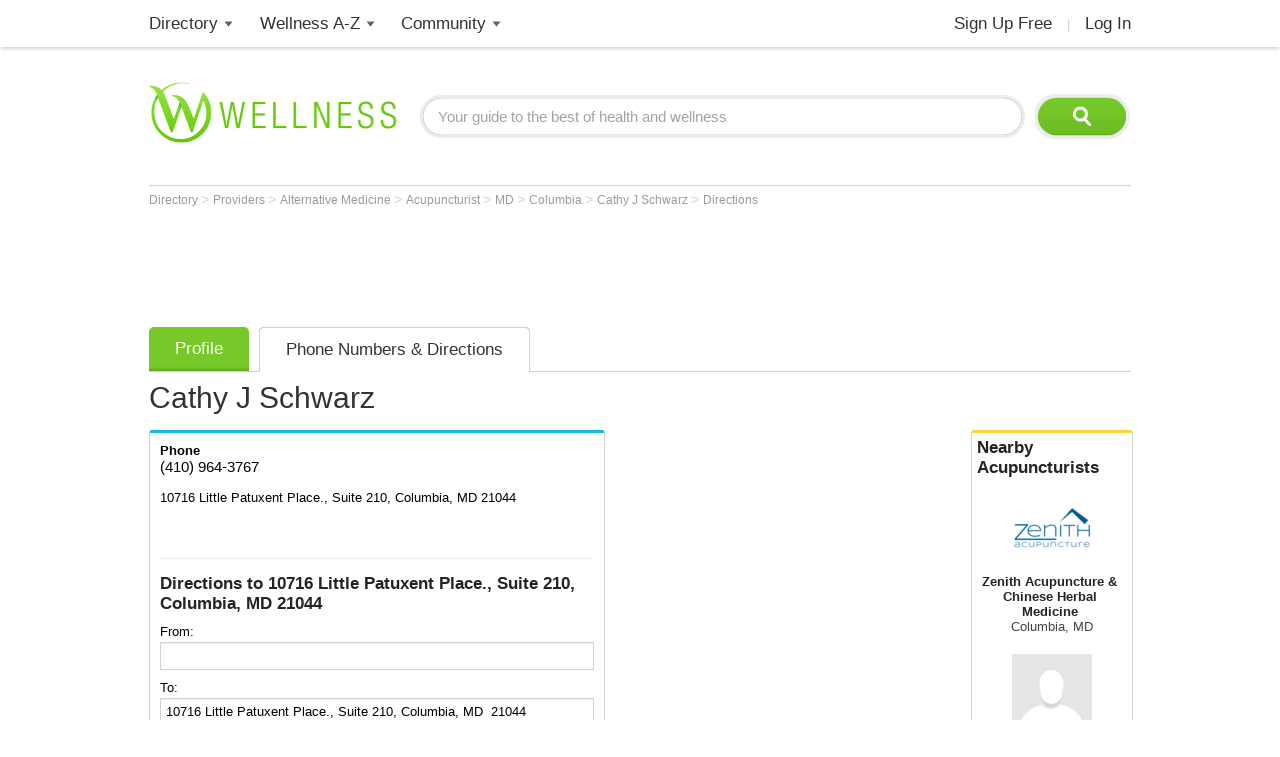

--- FILE ---
content_type: text/html; charset=utf-8
request_url: https://www.google.com/recaptcha/api2/aframe
body_size: 103
content:
<!DOCTYPE HTML><html><head><meta http-equiv="content-type" content="text/html; charset=UTF-8"></head><body><script nonce="QTjfBhliL9iF2dGYF7T7PA">/** Anti-fraud and anti-abuse applications only. See google.com/recaptcha */ try{var clients={'sodar':'https://pagead2.googlesyndication.com/pagead/sodar?'};window.addEventListener("message",function(a){try{if(a.source===window.parent){var b=JSON.parse(a.data);var c=clients[b['id']];if(c){var d=document.createElement('img');d.src=c+b['params']+'&rc='+(localStorage.getItem("rc::a")?sessionStorage.getItem("rc::b"):"");window.document.body.appendChild(d);sessionStorage.setItem("rc::e",parseInt(sessionStorage.getItem("rc::e")||0)+1);localStorage.setItem("rc::h",'1767632436097');}}}catch(b){}});window.parent.postMessage("_grecaptcha_ready", "*");}catch(b){}</script></body></html>

--- FILE ---
content_type: application/x-javascript
request_url: https://d2x0atfi55wmqs.cloudfront.net/content/js/cache/inline-A0C175D8DADF95CBAFFD4EA3DF1D805C.js
body_size: 8062
content:
(function(n){var t={options:{snap:!0,cursor:"move",opacity:.5,items:"> .sortable",connectWith:"#left-column, #center-column, #right-column",start:function(){n(".column").css({border:"2px lightblue dashed"})},stop:function(){var t={};n(".column").css({border:""});n(".column").each(function(i,r){var u=n(r).attr("id"),f;t[u]||(t[u]=[]);f=n(r).find(".dash-mod");n.each(f,function(i,r){t[u].push(n(r).attr("id"))})});n.cookie("wellness.dashboard.order",JSON.stringify(t))}},_create:function(){n.ui.sortable.prototype._create.apply(this,arguments)}},i=n.extend(!0,{},n.ui.sortable.prototype,t);n.widget("dashboard.column",i)})(jQuery);
(function(n){n.widget("dashboard.moduleBase",{options:{template:'<div class="item"><div class="mod-body"><\/div><div class="clear"><\/div><\/div>',header:"",body:"",showToggle:!0},_markup:null,_create:function(){this._markup=n(this.options.template);this.display()},display:function(){var n=this.options;if(n.header&&this._setHeader(n.header),this._setBody(n.body),n.showToggle){this._showSlideToggle();this.element.on("click",".tools",this._toggleShow)}this.element.append(this._markup)},_toggleShow:function(){n(this).closest(".item").find(".tools").toggleClass("ui-icon-minusthick").toggleClass("ui-icon-plusthick");n(this).closest(".item").find(".mod-body").slideToggle("slow")},_setHeader:function(n){this._markup.prepend('<div class="header">'+n+"<\/div>")},_setBody:function(n,t){t?this._markup.find(".mod-body").replaceWith(n):this._markup.find(".mod-body").html(n)},_showSlideToggle:function(){this._markup.find(".header").append('<span class="tools ui-icon ui-icon-minusthick"><\/span>')}})})(jQuery),function(n){var t={options:{bodyValues:{},bodyTemplate:'<div class="portlet-content"><ul class="dropdown-menu"><li class="dashboard-profile-li">My Profile <span class="ui-icon ui-icon-triangle-1-s"><\/span><ul><li><a id="edit-photo" class="edit-profile">Change Photo<\/a><\/li><li><a id="edit-profile" class="edit-profile">Edit Member Profile<\/a><\/li>'+'<li><a href="<%= user.uri %>">View Member Profile<\/a><\/li>'+'<\/ul><\/li><li class="dashboard-health-li">My Health <span class="ui-icon ui-icon-triangle-1-s"><\/span><ul><li><a href="/find">Find a Doctor<\/a><\/li><li><a href="/reference">Research A-Z<\/a><\/li><\/ul><\/li><li class="dashboard-contributions-li">My Contributions <span class="ui-icon ui-icon-triangle-1-s"><\/span><ul>'+'<li><a href="<%= user.blogsUri %>">My Posts<\/a><\/li>'+'<li><a href="<%= user.goalsUri %>">My Goals<\/a><\/li>'+"<\/ul><\/li><\/ul><\/div>"},display:function(){var t=this.options;n.dashboard.moduleBase.prototype.display.apply(this,arguments);this._setBody(n("<div><\/div>").microTemplate({markup:t.bodyTemplate,data:t.bodyValues,returnContent:!0}))}},i=n.extend(!0,{},n.dashboard.moduleBase.prototype,t);n.widget("dashboard.moduleToolbar",i)}(jQuery),function(n){var t={options:{bodyValues:{},bodyTemplate:'<div class="dashboard-profile-header"><span class="more-caret">> <\/span><span class="edit-profile">Edit Member Profile<\/span><\/div><div class="dashboard-profile-container">'+'<span class="dashboard-img"><img src="<%= userProfileImage %>" class="<%= userProfileClass %>" /><\/span>'+'<span class="dashboard-profile"><h2 class="profile-fullName"><%= user.name.fullName %><\/h2>'+'<span class="profile-emailAddress"><%= user.emailAddress.address %><\/span><br/>'+'<span class="profile-display-name"><span class="main-details">Display Name:<\/span><span class="display-name"><%= displayName %><\/span><\/span><br/>'+'<span class="profile-hometown"><span class="main-details">Hometown:<\/span><span class="profile-hometown-data"><%= location %><\/span><\/span><br/>'+'<span class="profile-birthday"><span class="main-details">Birthday:<\/span><span class="profile-birthday-data"><%= birthdate %><\/span><\/span><br/> '+'<span class="profile-occupation"><span class="main-details">Occupation:<\/span><span class="profile-occupation-data"><%= occupation %><\/span><\/span><br/>'+'<span class="profile-website"><span class="main-details">Website:<\/span><span class="profile-website-data"><%= website %><\/span><\/span><br/><\/span><br clear="all"/>'+"<\/div>"},display:function(){var t=this.options;n.dashboard.moduleBase.prototype.display.apply(this,arguments);this._setBody(n("<div><\/div>").microTemplate({markup:t.bodyTemplate,data:t.bodyValues,returnContent:!0}))}},i=n.extend(!0,{},n.dashboard.moduleToolbar.prototype,t);n.widget("dashboard.moduleProfile",i)}(jQuery),function(n){var t=function(n,t){t.children().off();t.children().remove();t.queueList({queueType:n})},i={options:{bodyValues:{},body:'<div class="queue-type-links"><\/div><table id="queue" class="dashboard-queue-moderation" style="display:block;"><\/table>'},display:function(){var n=this.options,i;if(n.header&&this._setHeader(n.header),this._setBody(n.body),n.showToggle){this._showSlideToggle();this.element.on("click",".tools",this._toggleShow)}this.element.append(this._markup);i=this._markup.find("#queue");this._markup.find(".queue-type-links").queueTypeLinks({onChange:function(n){t(n,i)},onError:function(){throw"There was an error getting the queue types.";}})}},r=n.extend(!0,{},n.dashboard.moduleBase.prototype,i);n.widget("dashboard.moduleQueueModeration",r)}(jQuery),function(n){var t={options:{template:'<div class="item"><div class="mod-body"><div class="ranges"><\/div><div class="chart"><\/div><\/div><div class="clear"><\/div><\/div>'},display:function(){n.dashboard.moduleBase.prototype.display.apply(this,arguments);var t=this.options,i=n(t.template).find(".mod-body"),r=i.find(".chart"),u=i.find(".ranges");this._setBody(i,!0);u.dateRange({startDate:t.startDate,endDate:t.endDate,onClick:function(n,t){r.statisticsChart({startDate:n,endDate:t})}});r.statisticsChart({startDate:t.startDate,endDate:t.endDate})}},i=n.extend(!0,{},n.dashboard.moduleBase.prototype,t);n.widget("dashboard.moduleStatistics",i)}(jQuery),function(n){var t={display:function(){n.dashboard.moduleBase.prototype.display.apply(this,arguments);var t=this.options,i=n(t.template).find(".mod-body");this._markup.find(".mod-body").providerByPackage({paginationBuffer:2})}},i=n.extend(!0,{},n.dashboard.moduleBase.prototype,t);n.widget("dashboard.moduleFeaturedProviders",i)}(jQuery),function(n){var t={display:function(){n.dashboard.moduleBase.prototype.display.apply(this,arguments);var t=this.options,r=n(t.template).find(".mod-body"),i=this;this._markup.find(".mod-body").reviewList({status:0,itemContainer:'<div class="dashboard-disputed-reviews"><\/div>',itemTemplate:'<div id="reviewRow_{reviewId}" class="data-row"><div class="dashboard-show-delete"><span class="show" data-reviewId="{reviewId}">Show<\/span>&nbsp;&nbsp;<span class="delete" data-reviewId="{reviewId}">Delete<\/span><\/div><div class="review-rating"><span class="item-rating small">{rating}<\/span><\/div><div class="review-body">{body}<\/div><div class="review-type review-type-{keyType}">{collectionKey}<\/div><div class="dashboard-reviewer">{name}<br/><span class="dashboard-user-email">{emailAddress}<\/span>{ipAddress}<\/div>',onLoad:function(){i._markup.find(".mod-body").find(".expander").expander({maxCharacterLength:132})}})}},i=n.extend(!0,{},n.dashboard.moduleBase.prototype,t);n.widget("dashboard.moduleDisputedReviews",i)}(jQuery),function(n){var t={display:function(){n.dashboard.moduleBase.prototype.display.apply(this,arguments);var t=this.options,i=n(t.template).find(".mod-body"),r=this;this._markup.find(".mod-body").reviewList({status:1,pageSize:5,paginationBuffer:2,onLoad:function(){n("#newest-reviews-module").find(".mod-body").find(".expander").expander({maxCharacterLength:132})},itemContainer:'<div id="buildReviews"><\/div>',itemTemplate:'<div class="review-body" id="reviewRow_{reviewId}"><div class="dashboard-review-status"><span class="dispute" data-reviewId="{reviewId}">Dispute<\/span><\/div><span class="item-rating small">{rating}<\/span><div class="newest-review-body">{body}<\/div><div class="review-type review-type-{keyType}">{collectionKey}<\/div><div class="dashboard-reviewer">{name} <span class="dashboard-user-email">({emailAddress})<\/span>{ipAddress}<\/div><\/div>'})}},i=n.extend(!0,{},n.dashboard.moduleBase.prototype,t);n.widget("dashboard.moduleNewestReviews",i)}(jQuery),function(n){var t={display:function(){n.dashboard.moduleBase.prototype.display.apply(this,arguments);var t=this.options;this._markup.find(".mod-body").recentBlogsList({onLoad:function(){}})}},i=n.extend(!0,{},n.dashboard.moduleBase.prototype,t);n.widget("dashboard.moduleCommmunityBlogs",i)}(jQuery),function(n){var t={options:{itemContainer:'<div id="buildReviews"><\/div>',itemTemplate:'<div class="review-body"><div class="dashboard-review-status"><\/div><span class="item-rating small">{rating}<\/span>{body}<div class="dashboard-reviewer">{name}<br /><span class="link_button">View Listing<\/span><\/div><\/div>'},display:function(){n.dashboard.moduleBase.prototype.display.apply(this,arguments);var t=this.options,i=this;this._markup.find(".mod-body").reviewList({status:1,pageSize:5,itemContainer:t.itemContainer,itemTemplate:t.itemTemplate,url:t.url,deferred:t.deferred})}},i=n.extend(!0,{},n.dashboard.moduleBase.prototype,t);n.widget("dashboard.moduleMyProviderReviews",i)}(jQuery);
(function(n){var t;n.widget("wellness.searchWellness",{options:{routeRepo:new n.CachingRouteRepository(new n.RouteRepository),locationRepository:new n.Locations.LocationRepository({async:!0})},_create:function(){var i=n(this._getTemplate()),u=this,f;this.element.prepend(i);var e=u.options,o=function(i,r){var f=[],e=new RegExp(i.term,"i"),o=u.options;t||(t=n.ajax({url:o.routeRepo.get("CategoriesApiGetAll"),type:"get",dataType:"json"}));t.done(function(n){for(var t,i=0;i<n.length;i++)t=n[i],e.test(t.name)&&f.push({id:t.categoryId,value:t.name});r(f)})},r=!1;n("#category",i).autocomplete({minLength:2,source:o,open:function(){n(".ui-autocomplete").css("z-index",1e3)},change:function(t,i){r||(n(this).val(i.item?i.item.value:""),n(this).val()==""&&n("#category").addClass("error"))},select:function(){n("#category").removeClass("error");r=!0;n("#location").focus()},search:function(){n(".wellness-search-widget").activity();r=!1},response:function(){n(".wellness-search-widget").activity(!1)},close:function(t){t.keyCode===13&&n(this).val()!=""&&(r=!0,n("#location").focus())},autoFocus:!0});f=function(t,i){var f=u.options,r=t.term.trim(),e=f.routeRepo.get("ApiSearchStates",null,{search:r}),o,s=/^\d+$/.test(t.term);r&&(s&&(e=f.routeRepo.get("ApiSearchZip",null,{search:r})),o=n.ajax({url:e,type:"get",dataType:"json"}),o.done(function(n){for(var t,r=[],u=0;u<n.length;u++)t=n[u],s?r.push({id:t.postalAreaId,value:t.code}):r.push({id:t.cityId,value:t.name+", "+t.state.abbreviation});i(r)}))};n("#location",i).autocomplete({minLength:3,source:f,open:function(){n(".ui-autocomplete").css("z-index",1e3)},change:function(t,i){n(this).val(i.item?i.item.value:"");n(this).val()==""&&n("#location").addClass("error")},select:function(t,i){n("#location").removeClass("error");n(this).val(i.item?i.item.value:"");n("#search").click()},search:function(){n(".wellness-search-widget").activity()},response:function(){n(".wellness-search-widget").activity(!1)},autoFocus:!0});n("#search",i).on("click",function(){var t=n("#category").val().trim(),i=n("#location").val().trim(),r,u=!0,f=!0;if(t==""&&(n("#category").addClass("error"),u=!1),i==""&&(n("#location").addClass("error"),f=!1),!f||!u)return!1;r={categoryName:t,location:i};e.locationRepository.getRedirectUrlByLocation(r,function(n){if(n.uri)window.top.location.href=n.uri;else return!1},function(){})})},_getTemplate:function(){return'<div class="wellness-search-widget"><input type="text" name="category" id="category" placeholder="Specialty" autocomplete="false"><input type="text" name="location" id="location" placeholder="City or Zip" autocomplete="false"><button id="search">Search Providers<\/button><\/div>'}})})(jQuery);
(function(n){var t={};n.widget("wellness.providerBadges",{options:{sizes:[{label:"Green Button (160x80)",value:"badge_160_80_green",badgeClass:"wellness-160x80-green"},{label:"White Button (160x80)",value:"badge_160_80_white",badgeClass:"wellness-160x80-white"},{label:"Mini Skyscraper (160x200)",value:"badge_160_200",badgeClass:"wellness-160x200"},{label:"Thin Banner (300x75)",value:"badge_300_75",badgeClass:"wellness-300x75"},{label:"Full Banner (300x115)",value:"badge_300_115",badgeClass:"wellness-300x115"}],providerRepository:null,routeRepo:null,user:null,buttonElement:""},_getProvider:function(i){var u,r;if(i=i||this.options.providerId,!i)throw new Error("Missing ProviderId");return u="_"+i,r=t[u],r||(r=t[u]=new n.Deferred,this.options.providerRepository.get(i,{success:function(n){r.resolve(n)},error:function(n){r.reject({message:"Fail",data:n})}})),r.promise()},_create:function(){var t=this;t.element.on("click","#widget-code",function(){n(this).select()});this.options.user!=null?this._createTemplateByUser(t):this._createTemplateByProviderId(t)},_createTemplateByUser:function(t){t.element.html(this._getTemplate()).on("change","select",function(){var i=t.element.find(".selected").data(),r=t._getProvider(parseInt(n(this).val()));r.done(function(r){r.name.fullName!=""?n(".ui-dialog-title").html("Customize the Badge for "+r.name.fullName):n(".ui-dialog-title").html("Customize the Badge for "+r.name.organization);t._onSelect(r,i)})}).on("click",".option",function(){var i=n(this).data(),r=t._getProvider(t.element.find("select").val());t.element.find(".option").removeClass("selected");t.element.find(".widget-text").removeClass("hidden");n(this).addClass("selected");r.done(function(n){t._onSelect(n,i)})}).find(".option:eq(0)").addClass("selected")},_createTemplateByProviderId:function(t){t.element.html(this._getTemplate()).on("click",".option",function(){var r=n(this),i=r.data(),u=n(t.options.buttonElement).data().providerId,f=t._getProvider(u);t.element.find(".option").removeClass("selected");t.element.find(".widget-text").removeClass("hidden");r.addClass("selected");f.done(function(r){var u=t.options.routeRepo.get("ViewBadgeProvider",{providerId:r.providerId,badgeType:i.type});t._displayCodeSnippet(n("#widget-code"),r,i.type);t._displayWidget(n("#widget-preview"),r,i.type)})})},_onSelect:function(t,i){this._displayCodeSnippet(n("#widget-code"),t,i.type);this._displayWidget(n("#widget-preview"),t,i.type);this._callback&&this._callback()},_getTemplate:function(){var i=this.options.sizes,u=this.options,r=this.options.user!=null?'<div id="related-providers" class="custom-select-container"><select class="custom-select"><\/select><\/div>':"",t=""+r+'<div class="widget-size-container"><div class="h3-style">Select a Badge<\/div>';return n.each(i,function(n,i){t+='<div class="option" data-type="'+i.value+'" data-idx="'+n+'"  data-badge-class="'+i.badgeClass+'">'+i.label+"<\/div>"}),t+='<\/div><div class="widget-preview-container">   <b class="widget-title">Badge Preview<\/b>   <div id="widget-preview">Click on an option to the left to preview your badge.<\/div>   <div class="widget-text hidden">Copy the widget code snippet from the box below and paste it on your homepage and any other pages you select. Your Verified Member badge and website link will display on Wellness.com as long as the widget code continues to appear on your homepage.<\/div>   <textarea id="widget-code"><\/textarea><\/div>'},show:function(n,t){t&&(this._callback=t);var i=this,r=this.options.user,u=i.element;r?(u.find("select").html(i._getDropDownOptions(r,n)),this.element.find(".selected").click()):u.find(".option:eq(2)").trigger("click")},_getDropDownOptions:function(t,i){var r="";return n.each(t.relatedProviders,function(n,t){var u=i==t.providerId?"selected":"";r+='<option name="relatedProvider" value="'+t.providerId+'" '+u+">"+t.displayName+"<\/option>"}),r},_displayCodeSnippet:function(t,i,r){t.empty();var u="//www.wellness.com"+this.options.routeRepo.get("ViewBadgeScript",{providerId:i.providerId,badgeType:r});t.text('<script src="'+u+'" id="script_'+r+"_"+i.providerId+'" type="text/javascript"><\/script><a href="http://www.wellness.com">Wellness.com<\/a><a href="http://www.wellness.com'+n.Strings.ToRelativePath(i.uri)+'">My Profile<\/a>')},_displayWidget:function(t,i,r){t.empty();t.activity();var u=document.createElement("script");t.get(0).appendChild(u);u.setAttribute("id","script_"+r+"_"+i.providerId);u.onload=function(){n("a",t).length==0&&(n('<a href="http://www.wellness.com">Wellness.com<\/a>').appendTo(t),n('<a href="'+i.uri+'">My Profile<\/a>').appendTo(t));t.activity(!1)};u.type="text/javascript";u.src=this.options.routeRepo.get("ViewBadgeScript",{providerId:i.providerId,badgeType:r})+"?inline=true"}})})(jQuery);
(function(n){n.widget("ui.tagit",{options:{itemName:"item",fieldName:"tags",availableTags:[],tagSource:null,removeConfirmation:!1,caseSensitive:!0,placeholderText:null,allowSpaces:!1,animate:!0,singleField:!1,singleFieldDelimiter:",",singleFieldNode:null,tabIndex:null,onTagAdded:null,onTagRemoved:null,onTagClicked:null},_create:function(){var t=this,i,r;this.element.is("input")?(this.tagList=n("<ul><\/ul>").insertAfter(this.element),this.options.singleField=!0,this.options.singleFieldNode=this.element,this.element.css("display","none")):this.tagList=this.element.find("ul, ol").andSelf().last();this._tagInput=n('<input type="text" />').addClass("ui-widget-content");this.options.tabIndex&&this._tagInput.attr("tabindex",this.options.tabIndex);this.options.placeholderText&&this._tagInput.attr("placeholder",this.options.placeholderText);this.options.tagSource=this.options.tagSource||function(t,i){var r=t.term.toLowerCase(),u=n.grep(this.options.availableTags,function(n){return n.toLowerCase().indexOf(r)===0});i(this._subtractArray(u,this.assignedTags()))};n.isFunction(this.options.tagSource)&&(this.options.tagSource=n.proxy(this.options.tagSource,this));this.tagList.addClass("tagit").addClass("ui-widget ui-widget-content ui-corner-all").append(n('<li class="tagit-new"><\/li>').append(this._tagInput)).click(function(i){var r=n(i.target);r.hasClass("tagit-label")?t._trigger("onTagClicked",i,r.closest(".tagit-choice")):t._tagInput.focus()});this.tagList.children("li").each(function(){n(this).hasClass("tagit-new")||(t.createTag(n(this).html(),n(this).attr("class")),n(this).remove())});this.options.singleField&&(this.options.singleFieldNode?(i=n(this.options.singleFieldNode),r=i.val().split(this.options.singleFieldDelimiter),i.val(""),n.each(r,function(n,i){t.createTag(i)})):this.options.singleFieldNode=this.tagList.after('<input type="hidden" style="display:none;" value="" name="'+this.options.fieldName+'" />'));this._tagInput.keydown(function(i){if(i.which==n.ui.keyCode.BACKSPACE&&t._tagInput.val()===""){var r=t._lastTag();!t.options.removeConfirmation||r.hasClass("remove")?t.removeTag(r):t.options.removeConfirmation&&r.addClass("remove ui-state-highlight")}else t.options.removeConfirmation&&t._lastTag().removeClass("remove ui-state-highlight");(i.which==n.ui.keyCode.COMMA||i.which==n.ui.keyCode.ENTER||i.which==n.ui.keyCode.TAB&&t._tagInput.val()!==""||i.which==n.ui.keyCode.SPACE&&t.options.allowSpaces!==!0&&(n.trim(t._tagInput.val()).replace(/^s*/,"").charAt(0)!='"'||n.trim(t._tagInput.val()).charAt(0)=='"'&&n.trim(t._tagInput.val()).charAt(n.trim(t._tagInput.val()).length-1)=='"'&&n.trim(t._tagInput.val()).length-1!=0))&&(i.preventDefault(),t.createTag(t._cleanedInput()),t._tagInput.autocomplete("close"))}).blur(function(){t.createTag(t._cleanedInput())});(this.options.availableTags||this.options.tagSource)&&this._tagInput.autocomplete({source:this.options.tagSource,select:function(n,i){return t._tagInput.val()===""&&t.removeTag(t._lastTag(),!1),t.createTag(i.item.value),!1}})},_cleanedInput:function(){return n.trim(this._tagInput.val().replace(/^"(.*)"$/,"$1"))},_lastTag:function(){return this.tagList.children(".tagit-choice:last")},assignedTags:function(){var i=this,t=[];return this.options.singleField?(t=n(this.options.singleFieldNode).val().split(this.options.singleFieldDelimiter),t[0]===""&&(t=[])):this.tagList.children(".tagit-choice").each(function(){t.push(i.tagLabel(this))}),t},_updateSingleTagsField:function(t){n(this.options.singleFieldNode).val(t.join(this.options.singleFieldDelimiter))},_subtractArray:function(t,i){for(var u=[],r=0;r<t.length;r++)n.inArray(t[r],i)==-1&&u.push(t[r]);return u},tagLabel:function(t){return this.options.singleField?n(t).children(".tagit-label").text():n(t).children("input").val()},_isNew:function(n){var t=this,i=!0;return this.tagList.children(".tagit-choice").each(function(){if(t._formatStr(n)==t._formatStr(t.tagLabel(this)))return i=!1,!1}),i},_formatStr:function(t){return this.options.caseSensitive?t:n.trim(t.toLowerCase())},createTag:function(t,i){var o=this,u,e;if(t=n.trim(t),!this._isNew(t)||t==="")return!1;var f=n(this.options.onTagClicked?'<a class="tagit-label"><\/a>':'<span class="tagit-label"><\/span>').text(t),r=n("<li><\/li>").addClass("tagit-choice ui-widget-content ui-state-default ui-corner-all").addClass(i).append(f),s=n("<span><\/span>").addClass("ui-icon ui-icon-close"),h=n('<a><span class="text-icon">×<\/span><\/a>').addClass("tagit-close").append(s).click(function(){o.removeTag(r)});r.append(h);this.options.singleField?(u=this.assignedTags(),u.push(t),this._updateSingleTagsField(u)):(e=f.html(),r.append('<input type="hidden" style="display:none;" value="'+e+'" name="'+this.options.itemName+"["+this.options.fieldName+'][]" />'));this._trigger("onTagAdded",null,r);this._tagInput.val("");this._tagInput.parent().before(r)},removeTag:function(t,i){if(i=i||this.options.animate,t=n(t),this._trigger("onTagRemoved",null,t),this.options.singleField){var r=this.assignedTags(),u=this.tagLabel(t);r=n.grep(r,function(n){return n!=u});this._updateSingleTagsField(r)}i?t.fadeOut("fast").hide("blind",{direction:"horizontal"},"fast",function(){t.remove()}).dequeue():t.remove()},removeAll:function(){var n=this;this.tagList.children(".tagit-choice").each(function(t,i){n.removeTag(i,!1)})}})})(jQuery);
(function(n){n.widget("wellness.captcha",{options:{captchaFieldId:"",hiddenCaptchaFieldId:"",attemptFieldId:"",captchaDescription:""},_create:function(){var t=this.options;n(this.element).append('<input type="hidden" id="'+t.hiddenCaptchaFieldId+'"/>'+(t.captchaDescription!=""?'<label class="captcha-label">'+t.captchaDescription+"<\/label>":"")+'<img class="captcha" id="'+t.captchaFieldId+'" /><input type="text" id="'+t.attemptFieldId+'"/>');n.ajax({url:"/Captcha/EncryptedCaptchaSolution",type:"GET",cache:!1,success:function(i){var r="/Captcha/CaptchaImage?solution="+i;n("#"+t.hiddenCaptchaFieldId).val(i);n("#"+t.captchaFieldId).attr("src",r)}})},validate:function(){var t=this.options,r=n("#"+t.hiddenCaptchaFieldId).val(),u=n("#"+t.attemptFieldId).val(),i=!1;return n.ajax({url:"/captcha/checkcaptcha?solution="+r+"&attempt="+u,dataType:"JSON",type:"GET",async:!1,success:function(n){i=n.match=="OK"}}),i},destroy:function(){n.Widget.prototype.destroy.apply(this,arguments)}})})(jQuery);
(function(n){var t=function(){return{body:'<div class="newsletter-wrapper"><input placeholder="Enter your name" value="" name="name" id="name"/><input id="email" class="newsletter-email-input newsletter-input" name="email" type="text" value="" placeholder="Your Email" /><input type="submit" value="Subscribe free"/><\/div>',css:".newsletter-wrapper { border: 1px solid #9EEC54; font-family: Arial; height: 398px; margin: auto; width: 718px; }"}},r=function(n){if(n.extendedData==null||n.extendedData.length<=0)return!0;var t=n.extendedData.length;for(i=0;i<t;i++)if(n.extendedData[i].key=="isModal")return n.extendedData[i].value=="True";return!0},u={options:{categoryProvider:null,documentProvider:null,messageBuilder:null,template:'<div><div class="editor"><form id="newsletter-form"><div><span>Title<\/span><input type="text" name="title" id="title" class="title" /><\/div><div><span>HTML<\/span><textarea class="markup" name="markup" id="markup"><\/textarea><\/div><div><span>CSS<\/span><textarea class="styles" name="styles" id="styles"><\/textarea><\/div><div><input type="checkbox" class="is-modal" name="isModal" id="isModal" value="true"> Modal<\/div><style class="preview-styles"><\/style><input type="hidden" class="doc-id"><input type="hidden" class="doc-type"><input type="hidden" class="doc-status"><\/form><\/div><\/div>'},open:function(i){var e,o,u,f,s;n.ui.dialog.prototype.open.apply(this);e=n("."+this.options.dialogClass);o=n(".ui-dialog-content",e);u=n(this.options.template);i?(f=i.body?i.body.split(":::"):["",""],u.find(".title").val(i.title),u.find(".markup").val(f[0]),u.find(".styles").val(f[1]),u.find(".doc-id").val(i.documentId),u.find(".doc-type").val(i.documentType),u.find(".doc-status").val(i.status),s=r(i),u.find(".is-modal").prop("checked",s)):(u.find(".markup").val(t().body),u.find(".styles").val(t().css));o.html(u)},getFormattedStyles:function(t,i){var r,u="";return t&&(t=t.replace("}","}---"),r=t.split("---"),n.each(r,function(n,t){t&&(u+=" .preview "+t)})),{css:u,html:i}},preview:function(i){var u=this,r=new n.Deferred,f=t();return i?u.options.documentProvider.get(i,function(t){var i=t.body?t.body.split(":::"):["",""],f=u.getFormattedStyles(i[1],i[0]);n(".newsletter-preview-styles").remove();n("body").append('<style class="newsletter-preview-styles">'+f.css+"<\/style>");r.resolve(f)},function(){r.reject()}):r.reject(),r},save:function(){var i,t,e,o,u,s,h,r,f,c,l;this.initValidation();t={};n.ui.dialog.prototype.open.apply(this);i=n("."+this.options.dialogClass);e=i.find(".markup").val();o=i.find(".styles").val();s=i.find(".title").val();u=i.find(".doc-id").val();h=n("#isModal",i).is(":checked");r={};r.key="isModal";r.value=h;f=[];f[0]=r;t.title=s;t.body=e+":::"+o;t.extendedData=f;c=i.find("form");l=c.validate().form();l&&(u!=""?(t.documentId=u,t.documentType=i.find(".doc-type").val(),t.status=i.find(".doc-status").val(),t.pubDate=this.getDateTimeUpdate(),this.options.documentProvider.update(t,function(){location.reload()})):(t.documentType=n.Documents.DocumentTypes.NewsletterTemplate,t.status=n.Documents.DocumentStatus.NotPublished,this.options.documentProvider.create(t,function(){location.reload()})))},getDateTimeUpdate:function(){var n=new Date;return n.getMonth()+1+"/"+n.getDate()+"/"+n.getFullYear()+" "+n.getHours()+":"+n.getMinutes()+":"+n.getSeconds()},initValidation:function(){n.validator.addMethod("validateFormMarkup",function(t){var i={},r,u,f;return n("input",n("<div>"+t+"<\/div>")).each(function(){i[n(this).attr("name")]=n(this).val();i[n(this).attr("type")]=n(this).val()}),r=JSON.stringify(i),u=r.indexOf('"email"'),f=r.indexOf('"submit"'),u>0&&f>0},'Missing "email" on input name and/or submit button.');var t=n("."+this.options.dialogClass),i=t.find("form");n(i).validate({rules:{title:{required:!0},markup:{validateFormMarkup:!0}},messages:{title:{required:"Title is required"}}})},edit:function(n){var i=this.options,t=this;t.open(n)},remove:function(n){this.options.documentProvider.remove(n,function(){parent.location.reload()})},getDocument:function(n){this.options.documentProvider.get(n,function(n){return n})}},f=n.extend(!0,{},n.ui.dialog.prototype,u);n.widget("wellness.templatePreviewDialog",f)})(jQuery);
(function(n){n.validator.addMethod("urlalias",function(n){return/^(\/{1}([\a-z\d_-]+))*$/m.test(n)},"Invalid url alias");n.validator.addMethod("uniquealias",function(t,i,r){if(t==""||t==r.originalAlias)return!0;var u=!1,f=new n.CachingRouteRepository(new n.RouteRepository);return n.ajax({type:"GET",url:f.get("RedirectionApiExists")+"?originKey="+encodeURIComponent(t),cache:!1,async:!1,success:function(n){u=!(n.exists==!0)},error:function(){}}),u},"Alias already exists");n.validator.addMethod("urlinroute",function(t){var i=!1;return n.ajax({type:"GET",url:"/api/route/urlexists?url="+encodeURIComponent(t),cache:!1,async:!1,success:function(n){i=!(n.exists==!0)},error:function(){}}),i},"Alias in route")})(jQuery);
